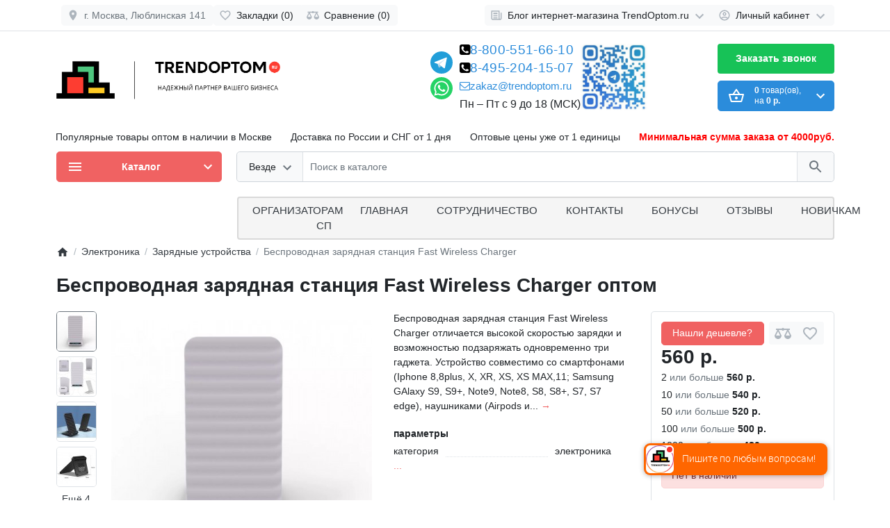

--- FILE ---
content_type: text/javascript
request_url: https://trendoptom.ru/catalog/view/theme/ft_frame/javascript/common.js
body_size: 6122
content:
jQuery.event.special.touchstart = { setup: function( _, ns, handle ){ this.addEventListener("touchstart", handle, { passive: true }) } };

$(document).undelegate('.agree', 'click');

$(document).delegate('.agree', 'click', function(e) {
	e.preventDefault();

	$('#modal-agree').remove();

	var element = this;

	$.ajax({
		url: $(element).attr('href'),
		type: 'get',
		dataType: 'html',
		success: function(data) {
			html  = '<div id="modal-agree" class="modal">';
			html += '  <div class="modal-dialog">';
			html += '    <div class="modal-content">';
			html += '      <div class="modal-header no-gutters">';
			html += '        <div class="col"><h5 class="modal-title">' + $(element).text() + '</h5></div><div class="col-auto"><div class="ft-icon-24 text-gray-500 ml-2" data-dismiss="modal"><svg height="24" viewBox="0 0 24 24" width="24" xmlns="http://www.w3.org/2000/svg"><path d="M19 6.41L17.59 5 12 10.59 6.41 5 5 6.41 10.59 12 5 17.59 6.41 19 12 13.41 17.59 19 19 17.59 13.41 12z"></path></svg></div></div>';
			html += '      </div>';
			html += '      <div class="modal-body">' + data + '</div>';
			html += '    </div>';
			html += '  </div>';
			html += '</div>';

			$('body').append(html);

			$('#modal-agree').modal('show');
		}
	});
});

jQuery(document).ready(function ($) {




});
// Autocomplete */
(function($) {
	$.fn.autocomplete = function(option) {
		return this.each(function() {
			this.timer = null;
			this.items = new Array();

			$.extend(this, option);

			$(this).attr('autocomplete', 'off');

			// Focus
			$(this).on('focus', function() {
				this.request();
			});

			// Blur
			$(this).on('blur', function() {
				setTimeout(function(object) {
					object.hide();
				}, 200, this);
			});

			// Keydown
			$(this).on('keydown', function(event) {
				switch(event.keyCode) {
					case 27: // escape
						this.hide();
						break;
					default:
						this.request();
						break;
				}
			});

			// Click
			this.click = function(event) {
				event.preventDefault();

				value = $(event.target).parent().attr('data-value');

				if (value && this.items[value]) {
					this.select(this.items[value]);
				}
			}

			// Show
			this.show = function() {
				var pos = $(this).position();

				$(this).siblings('ul.dropdown-menu').css({
					top: pos.top + $(this).outerHeight(),
					left: pos.left
				});

				$(this).siblings('ul.dropdown-menu').show();
			}

			// Hide
			this.hide = function() {
				$(this).siblings('ul.dropdown-menu').hide();
			}

			// Request
			this.request = function() {
				clearTimeout(this.timer);

				this.timer = setTimeout(function(object) {
					object.source($(object).val(), $.proxy(object.response, object));
				}, 200, this);
			}

			// Response
			this.response = function(json) {
				html = '';

				if (json.length) {
					for (i = 0; i < json.length; i++) {
						this.items[json[i]['value']] = json[i];
					}

					for (i = 0; i < json.length; i++) {
						if (!json[i]['category']) {
							html += '<li data-value="' + json[i]['value'] + '"><a class="dropdown-item" href="#">' + json[i]['label'] + '</a></li>';
						}
					}

					// Get all the ones with a categories
					var category = new Array();

					for (i = 0; i < json.length; i++) {
						if (json[i]['category']) {
							if (!category[json[i]['category']]) {
								category[json[i]['category']] = new Array();
								category[json[i]['category']]['name'] = json[i]['category'];
								category[json[i]['category']]['item'] = new Array();
							}

							category[json[i]['category']]['item'].push(json[i]);
						}
					}

					for (i in category) {
						html += '<li class="dropdown-header">' + category[i]['name'] + '</li>';

						for (j = 0; j < category[i]['item'].length; j++) {
							html += '<li data-value="' + category[i]['item'][j]['value'] + '"><a class="dropdown-item" href="#">&nbsp;&nbsp;&nbsp;' + category[i]['item'][j]['label'] + '</a></li>';
						}
					}
				}

				if (html) {
					this.show();
				} else {
					this.hide();
				}

				$(this).siblings('ul.dropdown-menu').html(html);
			}

			$(this).after('<ul class="dropdown-menu"></ul>');
			$(this).siblings('ul.dropdown-menu').delegate('a', 'click', $.proxy(this.click, this));

		});
	}
})(window.jQuery);

var cart = {
	'add': function(product_id, quantity) {

		$.ajax({
			url: 'index.php?route=extension/module/frametheme/ft_cart/add',
			type: 'post',
			data: 'product_id=' + product_id + '&quantity=' + (typeof(quantity) != 'undefined' ? quantity : 1),
			dataType: 'json',
			beforeSend: function() {
				var loading_text = $('#ft_cart > button').attr('data-loading');
				$('#ft_cart').addClass('loading');
				$('#ft_cart > button').attr('disabled', 'disabled');
				old_cart = $('#ft_cart > button #ft_cart_total').html();
				$('#ft_cart > button #ft_cart_total').html('<span class="loading-wrapper">' + loading_text + '</span>');

			},
			success: function(json) {

				if (json['redirect']) {
					// location = json['redirect'];

					$('#ft_cart').removeClass('loading');
					$('#ft_cart > button #ft_cart_total').html(old_cart);
					$('#ft_cart > button').removeAttr('disabled');


					setTimeout(function () {
						$.ajax({
							url: 'index.php?route=extension/module/frametheme/ft_qoptions&product_id=' + product_id,
							type: 'post',
							dataType: 'html',
							beforeSend: function() {

								$('#ft_modal_qoptions, .modal-backdrop').remove();

								html  = '<div id="ft_modal_qoptions" class="modal fade" tabindex="-1">';
								html += '  <div class="modal-dialog modal-dialog-centered">';
								html += '    <div class="modal-content" id="qoptions-product-' + product_id + '">';
								html += '      <div class="modal-load-mask text-center p-5 text-muted">';
								html += '        <div class="modal-load-mask text-muted d-flex justify-content-center align-items-center py-4">';
								html += '					 <div class="spinner-border text-gray-300"></div>';
								html += '    	   </div>';
								html += '    	 </div>';
								html += '    </div>';
								html += '  </div>';
								html += '</div>';

								$('body').append(html);
								if (typeof add_modal_listner == 'function') { add_modal_listner('#ft_modal_qoptions') }

								$('#ft_modal_qoptions').modal('show');

							},
							success: function(data) {
								$('#ft_modal_qoptions .modal-content').html(data);
							},
							error: function(xhr, ajaxOptions, thrownError) {
								alert(thrownError + "\r\n" + xhr.statusText + "\r\n" + xhr.responseText);
							}
						});
					}, 100);

				} else if (json['success']) {
					$('#ft_popup_cart .alert').remove();

          if (toasts_timeout > 0) {

            $('.toast').remove();

            let now = new Date(),
                mins = now.getMinutes() > 9 ? now.getMinutes() : '0' + now.getMinutes(),
                hours = now.getHours() > 9 ? now.getHours() : '0' + now.getHours(),
                current_time = hours + ':' + mins,
                toast = `
                        <div class="toast m-3 position-fixed t-0 r-0 z-index-max border-primary" role="alert" aria-live="assertive" aria-atomic="true" data-delay="${toasts_timeout}">
                          <div class="toast-header">
                            <svg class="d-block ft-icon-18 text-secondary mr-2" viewBox="0 0 24 24" xmlns="http://www.w3.org/2000/svg">
                              <path d="M12 22c1.1 0 2-.9 2-2h-4c0 1.1.9 2 2 2zm6-6v-5c0-3.07-1.63-5.64-4.5-6.32V4c0-.83-.67-1.5-1.5-1.5s-1.5.67-1.5 1.5v.68C7.64 5.36 6 7.92 6 11v5l-2 2v1h16v-1l-2-2zm-2 1H8v-6c0-2.48 1.51-4.5 4-4.5s4 2.02 4 4.5v6zM7.58 4.08L6.15 2.65C3.75 4.48 2.17 7.3 2.03 10.5h2c.15-2.65 1.51-4.97 3.55-6.42zm12.39 6.42h2c-.15-3.2-1.73-6.02-4.12-7.85l-1.42 1.43c2.02 1.45 3.39 3.77 3.54 6.42z"/>
                            </svg>
                            ${current_time}
                            <svg class="d-block ft-icon-18 text-secondary cursor-pointer ml-auto" viewBox="0 0 24 24" xmlns="http://www.w3.org/2000/svg" data-dismiss="toast">
                              <path d="M19 6.41L17.59 5 12 10.59 6.41 5 5 6.41 10.59 12 5 17.59 6.41 19 12 13.41 17.59 19 19 17.59 13.41 12z"/>
                            </svg>
                          </div>
                          <div class="toast-body">
                            ${json['success']}
                          </div>
                        </div>
                        `;

            $('body').append(toast);
            $('.toast').toast('show');

          } else {
            $('#ft_popup_cart').modal('show');
          }

					setTimeout(function () {

						if ( document.querySelector('#checkout-cart, #checkout-checkout') != null) location = location.href;

						$.ajax({
						url: 'index.php?route=extension/module/frametheme/ft_cart/info',
						type: 'post',
						dataType: 'html',
						complete: function() {
							$('#ft_cart').removeClass('loading');
							$('#ft_cart > button').removeAttr('disabled');
						},
						success: function(data){
							var data_alert 	= '<div class="alert alert-light mt-n3 mx-n3 px-3 border-bottom">';
									data_alert += 	'<div class="row no-gutters">';
									data_alert += 		'<div class="col-auto">';
									data_alert += 			'<i class="fa fa-fw fa-check mr-2"></i>';
									data_alert += 		'</div>';
									data_alert += 		'<div class="col">';
									data_alert += 			json['success'];
									data_alert += 		'</div>';
									data_alert += 		'<div class="col-auto">';
									data_alert += 			'<button type="button" class="close mr-1" data-dismiss="alert">&times;</button>';
									data_alert += 		'</div>';
									data_alert += 	'</div>';
									data_alert += '</div>';

							$('#ft_cart .cart-list').before(data_alert);
							$('#ft_cart > button #ft_cart_total').html(json['total']);

              $('#ft_m_cart_total').html($('#ft_cart > button #ft_cart_total .products > b').text());

							$('#ft_cart .cart-list').html($(data).find('.cart-list').html());
						},
						error: function(xhr, ajaxOptions, thrownError) {
							alert(thrownError + "\r\n" + xhr.statusText + "\r\n" + xhr.responseText);
						}
					});
					}, 100);
				}
			},
			error: function(xhr, ajaxOptions, thrownError) {
				alert(thrownError + "\r\n" + xhr.statusText + "\r\n" + xhr.responseText);
			}
		});
	},
	'update': function(key, quantity) {
		$.ajax({
			url: 'index.php?route=extension/module/frametheme/ft_cart/edit',
			type: 'post',
			data: 'key=' + key + '&quantity=' + (typeof(quantity) != 'undefined' ? quantity : 1),
			dataType: 'json',
			beforeSend: function() {
			setTimeout(function () {
					var loading_text = $('#ft_cart > button').attr('data-loading');
					$('#ft_cart').addClass('loading');
					$('#ft_cart > button').attr('disabled', 'disabled');
					$('#ft_cart > button #ft_cart_total').html('<span class="loading-wrapper">' + loading_text + '</span>');
					$('#ft_popup_cart').find('.alert').remove();
				}, 99);
			},
			success: function(json) {
				setTimeout(function () {
					if ( document.querySelector('#checkout-cart, #checkout-checkout') != null) location = location.href;

					$.ajax({
						url: 'index.php?route=extension/module/frametheme/ft_cart/info',
						type: 'post',
						dataType: 'html',
						complete: function() {
							$('#ft_cart').removeClass('loading');
							$('#ft_cart > button').removeAttr('disabled');
						},
						success: function(data){
							$('#ft_cart > button #ft_cart_total').html(json['total']);

              $('#ft_m_cart_total').html($('#ft_cart > button #ft_cart_total .products > b').text());

							$('#ft_cart .cart-list').html($(data).find('.cart-list').html());
						},
						error: function(xhr, ajaxOptions, thrownError) {
							alert(thrownError + "\r\n" + xhr.statusText + "\r\n" + xhr.responseText);
						}
					});

				}, 100);
			},
			error: function(xhr, ajaxOptions, thrownError) {
				alert(thrownError + "\r\n" + xhr.statusText + "\r\n" + xhr.responseText);
			}
		});
	},
	'updatePopup': function(key, quantity) {

		$.ajax({
			url: 'index.php?route=extension/module/frametheme/ft_cart/editPopup',
			type: 'post',
			data: 'key=' + key + '&quantity=' + (typeof(quantity) != 'undefined' ? quantity : 1),
			dataType: 'json',
			beforeSend: function() {
				setTimeout(function () {
					var loading_text = $('#ft_cart > button').attr('data-loading');
					$('#ft_cart').addClass('loading');
					$('#ft_cart > button').attr('disabled', 'disabled');
					$('#ft_cart > button #ft_cart_total').html('<span class="loading-wrapper">' + loading_text + '</span>');
					$('#ft_popup_cart').find('.alert').remove();
				}, 99);
			},
			success: function(json) {
				setTimeout(function () {
					if ( document.querySelector('#checkout-cart, #checkout-checkout') != null) location = location.href;

					$.ajax({
						url: 'index.php?route=extension/module/frametheme/ft_cart/info',
						type: 'post',
						dataType: 'html',
						complete: function() {
							$('#ft_cart').removeClass('loading');
							$('#ft_cart > button').removeAttr('disabled');
						},
						success: function(data){
							$('#ft_cart > button #ft_cart_total').html(json['total']);

              $('#ft_m_cart_total').html($('#ft_cart > button #ft_cart_total .products > b').text());

							$('#ft_cart .cart-list').html($(data).find('.cart-list').html());
						},
						error: function(xhr, ajaxOptions, thrownError) {
							alert(thrownError + "\r\n" + xhr.statusText + "\r\n" + xhr.responseText);
						}
					});

				}, 100);
			},
			error: function(xhr, ajaxOptions, thrownError) {
				alert(thrownError + "\r\n" + xhr.statusText + "\r\n" + xhr.responseText);
			}
		});
	},
	'remove': function(key) {
		$.ajax({
			url: 'index.php?route=extension/module/frametheme/ft_cart/remove',
			type: 'post',
			data: 'key=' + key,
			dataType: 'json',
			beforeSend: function() {
				setTimeout(function () {
					var loading_text = $('#ft_cart > button').attr('data-loading');
					$('#ft_cart').addClass('loading');
					$('#ft_cart > button').attr('disabled', 'disabled');
					$('#ft_cart > button #ft_cart_total').html('<span class="loading-wrapper">' + loading_text + '</span>');
					$('#ft_popup_cart').find('.alert').remove();
				}, 99);
			},
			success: function(json) {
				setTimeout(function () {

					if ( document.querySelector('#checkout-cart, #checkout-checkout') != null) {
            location = location.href
          } else {
            $.ajax({
  						url: 'index.php?route=extension/module/frametheme/ft_cart/info',
  						type: 'post',
  						dataType: 'html',
  						complete: function() {
  							$('#ft_cart').removeClass('loading');
  							$('#ft_cart > button').removeAttr('disabled');
  						},
  						success: function(data){
  							$('#ft_cart > button #ft_cart_total').html(json['total']);

                $('#ft_m_cart_total').html($('#ft_cart > button #ft_cart_total .products > b').text());

  							$('#ft_cart .cart-list').html($(data).find('.cart-list').html());
  						},
  						error: function(xhr, ajaxOptions, thrownError) {
  							alert(thrownError + "\r\n" + xhr.statusText + "\r\n" + xhr.responseText);
  						}
  					});
          }

				}, 100);
			},
			error: function(xhr, ajaxOptions, thrownError) {
				alert(thrownError + "\r\n" + xhr.statusText + "\r\n" + xhr.responseText);
			}
		});
	}
}

var voucher = {
	'add': function() {},
	'remove': function(key) {
		$.ajax({
			url: 'index.php?route=extension/module/frametheme/ft_cart/remove',
			type: 'post',
			data: 'key=' + key,
			dataType: 'json',
			beforeSend: function() {
				setTimeout(function () {
					var loading_text = $('#ft_cart > button').attr('data-loading');
					$('#ft_cart').addClass('loading');
					$('#ft_cart > button').attr('disabled', 'disabled');
					$('#ft_cart > button #ft_cart_total').html('<span class="loading-wrapper">' + loading_text + '</span>');
					$('#ft_popup_cart').find('.alert').remove();
				}, 99);
			},
			success: function(json) {
				setTimeout(function () {
					if ( document.querySelector('#checkout-cart, #checkout-checkout') != null) location = location.href;

					$.ajax({
						url: 'index.php?route=extension/module/frametheme/ft_cart/info',
						type: 'post',
						dataType: 'html',
						complete: function() {
							$('#ft_cart').removeClass('loading');
							$('#ft_cart > button').removeAttr('disabled');
						},
						success: function(data){
							$('#ft_cart > button #ft_cart_total').html(json['total']);

              $('#ft_m_cart_total').html($('#ft_cart > button #ft_cart_total .products > b').text());

							$('#ft_cart .cart-list').html($(data).find('.cart-list').html());
						},
						error: function(xhr, ajaxOptions, thrownError) {
							alert(thrownError + "\r\n" + xhr.statusText + "\r\n" + xhr.responseText);
						}
					});

				}, 100);
			},
			error: function(xhr, ajaxOptions, thrownError) {
				alert(thrownError + "\r\n" + xhr.statusText + "\r\n" + xhr.responseText);
			}
		});
	}
}

var wishlist = {
	'add': function(product_id) {
		$.ajax({
			url: 'index.php?route=account/wishlist/add',
			type: 'post',
			data: 'product_id=' + product_id,
			dataType: 'json',
			success: function(json) {
				$('.alert-dismissible').remove();

				if (json['redirect']) {
					location = json['redirect'];
				}

				if (json['success']) {
					$('body').prepend('<div style="width: 300px;position: fixed;z-index:9999; top: 10px;right: 10px;"><div class="alert alert-success alert-dismissible"><i class="fa fa-check-circle"></i> ' + json['success'] + ' <button type="button" class="close" data-dismiss="alert">&times;</button></div></div>');
				}

				$('#wishlist-total').html(json['total']);
				$('#wishlist-total').attr('title', json['total']);

				// $('html, body').animate({ scrollTop: 0 }, 'slow');
			},
			error: function(xhr, ajaxOptions, thrownError) {
				alert(thrownError + "\r\n" + xhr.statusText + "\r\n" + xhr.responseText);
			}
		});
	},
	'remove': function() {

	}
}

var compare = {
	'add': function(product_id) {
		$.ajax({
			url: 'index.php?route=product/compare/add',
			type: 'post',
			data: 'product_id=' + product_id,
			dataType: 'json',
			success: function(json) {
				$('.alert-dismissible').remove();

				if (json['success']) {
					$('body').prepend('<div style="width: 300px;position: fixed;z-index:9999; top: 10px;right: 10px;"><div class="alert alert-success alert-dismissible"><i class="fa fa-check-circle"></i> ' + json['success'] + ' <button type="button" class="close" data-dismiss="alert">&times;</button></div></div>');

					$('#compare-total').html(json['total']);

					// $('html, body').animate({ scrollTop: 0 }, 'slow');
				}
			},
			error: function(xhr, ajaxOptions, thrownError) {
				alert(thrownError + "\r\n" + xhr.statusText + "\r\n" + xhr.responseText);
			}
		});
	},
	'remove': function() {

	}
}

var ftSearch = {
	'search': function(button) {

			var url = 'index.php?route=product/search',
					request = button.parentNode.parentNode.querySelector('[name=\'search\']'),
					category = button.parentNode.parentNode.querySelector('[name=\'category_id\']'),
					filter_description = button.parentNode.parentNode.querySelector('[name=\'description\']'),
					sub_category = button.parentNode.parentNode.querySelector('[name=\'sub_category\']');


			if (request != null) url += '&search=' + encodeURIComponent(request.value);

			if (category != null && category.value > 0) url += '&category_id=' + encodeURIComponent(category.value);

      if (sub_category != null && sub_category.value) url += '&sub_category=' + encodeURIComponent(sub_category.value);

			if (filter_description != null && filter_description.value) url += '&description=' + encodeURIComponent(filter_description.value);

			if (request.value.length) location = url;

	},
	'key_enter': function(e) {

		if (e.keyCode == 13) {
			var button = e.target.parentNode.parentNode.querySelector('.search-button');
			ftSearch.search(button);
		}

	},
	'category_select': function(e, category_id) {

		var items = e.target.parentNode.querySelectorAll('.dropdown-item'),
				category = e.target.parentNode.parentNode.parentNode.querySelector('[name=\'category_id\']'),
				select_label = e.target.parentNode.parentNode.parentNode.querySelector('.select-text');

		if (select_label != null) select_label.innerHTML =  e.target.textContent;
		items.forEach(function(item, i) { item.classList.remove('active') });
		e.target.classList.add('active');
		category.value = category_id;

	}
}

var ft_countupd = (step, minimum, field) => {

	var count = parseInt($(field).val()) + Number(step);

	count = count < Number(minimum) ? Number(minimum) : count;

	$(field).val(count);
	$(field).change();

	return false;
}

var ft_qview = (product_id) => {

	$.ajax({
		url: 'index.php?route=extension/module/frametheme/ft_qview&product_id=' + product_id,
		type: 'post',
		dataType: 'html',
		headers: {          
      Accept: x_http_accept
    },
		beforeSend: function() {

			$('#ft_modal_qview, .modal-backdrop').remove();

			html  = '<div id="ft_modal_qview" class="modal fade" tabindex="-1">';
			html += '  <div class="modal-dialog modal-dialog-centered modal-lg">';
			html += '    <div class="modal-content" id="qview-product-' + product_id + '">';
			html += '      <div class="modal-load-mask text-muted d-flex justify-content-center align-items-center py-5 my-5">';
			html += '					<div class="spinner-border text-gray-300"></div>';
			html += '    	 </div>';
			html += '    </div>';
			html += '  </div>';
			html += '</div>';

			$('body').append(html);

			if (typeof add_modal_listner == 'function') add_modal_listner('#ft_modal_qview', 'quick-view-' + product_id );

			$('#ft_modal_qview').modal('show');

		},
		success: function(data) {
			$('#ft_modal_qview .modal-content').html(data);
		},
		error: function(xhr, ajaxOptions, thrownError) {
			alert(thrownError + "\r\n" + xhr.statusText + "\r\n" + xhr.responseText);
		}
	});
}

var ft_fastorder = (product_id) => {

	$.ajax({
		url: 'index.php?route=extension/module/frametheme/ft_fastorder&product_id=' + product_id,
		type: 'post',
		dataType: 'html',
		headers: {          
			Accept: x_http_accept
		},
		beforeSend: function() {

			$('#ft_modal_fastorder, .modal-backdrop').remove();

			let html  = '<div id="ft_modal_fastorder" class="modal fade" tabindex="-1" role="dialog">';
			html += '  <div class="modal-dialog modal-dialog-centered" role="document">';
			html += '    <div class="modal-content" id="fastorder-product-' + product_id + '">';
			html += '      <div class="modal-load-mask text-muted d-flex justify-content-center align-items-center py-5 my-5">';
			html += '        <div class="spinner-border text-gray-300"></div>';
			html += '      </div>';
			html += '    </div>';
			html += '  </div>';
			html += '</div>';

			$('body').append(html);

			if (typeof add_modal_listner == 'function') add_modal_listner('#ft_modal_fastorder', 'quick-order-' +  + product_id);

			if ($('#ft_modal_qview').is('.show')) {
				$('#ft_modal_qview').modal('hide');
				$('#ft_modal_qview').on('hidden.bs.modal', function () {
					$('#ft_modal_fastorder').modal('show');
				});
			} else {
				$('#ft_modal_fastorder').modal('show');
			}
		},
		success: function(data) {
    $('#ft_modal_fastorder .modal-content').html(data);

    // Когда форма вставилась в DOM — ищем капчу
    setTimeout(function () {
        const container = document.getElementById('captcha-container');
        if (container && window.smartCaptcha) {
            console.log('Render SmartCaptcha...');
            window.smartCaptcha.render('captcha-container', {
                sitekey: 'ysc1_jZ69eqqL8Z73p06FqrjlLAotVWVzcATA8FzvPQyd63e4a5da',
                callback: onCaptchaSuccess
            });
        } else {
            console.warn('SmartCaptcha not ready or container missing');
        }
    }, 300); // небольшая задержка, чтобы DOM точно успел отрисоваться
},
		error: function(xhr, ajaxOptions, thrownError) {
			alert(thrownError + "\r\n" + xhr.statusText + "\r\n" + xhr.responseText);
		}
	});
}
function onCaptchaSuccess(token) {
    

    // Находим форму быстрого заказа
    const form = document.getElementById('ft-fastorder-form');
    if (form) {
        // Записываем токен в скрытое поле
        let tokenInput = form.querySelector('input[name="smart-token"]');
        if (!tokenInput) {
            tokenInput = document.createElement('input');
            tokenInput.type = 'hidden';
            tokenInput.name = 'smart-token';
            form.appendChild(tokenInput);
        }
        tokenInput.value = token;
    }
}
var ft_scrlltop = (duration) => {
	step = window.pageYOffset / (duration / 10);
	var id = setInterval(function() {
		if (window.pageYOffset <= 0) {
			clearInterval(id)
		}
		window.scrollBy(0, -step);
	}, 10);
}

var listened_modal_is_open = false;

var add_modal_listner = (id, url = 'dialog') => {

	$(id).on('shown.bs.modal', function (e) {
		history.pushState(null, null, location.href + '#' + url);
		listened_modal_is_open = true;
	});

	$(id).on('hidden.bs.modal', function (e) {
		if ( listened_modal_is_open ) {
			window.history.back();
			listened_modal_is_open = false;
		}
	});

}

var change_color_button_cart = () => {

	var targets = document.querySelectorAll('.product-item');

	targets.forEach(function(target, i) {

		var buttons = target.querySelectorAll('.btn-cart-add')

		target.addEventListener('mouseover', function() {
			buttons.forEach(function(button, i) {
				if (button != null) {
					button.classList.remove('btn-light');
					button.classList.add('btn-danger');
				}
			});
		}, false);

		target.addEventListener('mouseout', function() {
			buttons.forEach(function(button, i) {
				if (button != null) {
					button.classList.remove('btn-danger');
					button.classList.add('btn-light');
				}
			});
		}, false);

	});
}

var lazyImgObserver = new IntersectionObserver((entries, observer) => {
  entries.forEach(entry => {
    if (entry.isIntersecting) {
      const lazyImg = entry.target;

      if (lazyImg.hasAttribute('data-src')) lazyImg.setAttribute('src', lazyImg.getAttribute('data-src'));
      if (lazyImg.hasAttribute('data-srcset')) lazyImg.setAttribute('srcset', lazyImg.getAttribute('data-srcset'));

      lazyImg.onload = () => {
        let spinner = lazyImg.parentNode.querySelector('.ft-lazy-spinner');
        if (spinner != null) spinner.remove();
      }

      observer.unobserve(lazyImg);
    }
  })
}, {
    root: null,
    rootMargin: '0px',
    threshold: 0.5
});

var lazyImgObserve = (parent) => {
    const arr = parent.querySelectorAll('.ft-lazy-img')
    arr.forEach(image => {
        lazyImgObserver.observe(image);
    });
}

window.addEventListener('DOMContentLoaded', function(e) {

	document.body.classList.remove('loading');

	if (typeof change_color_button_cart == 'function') change_color_button_cart();
	if (typeof add_modal_listner == 'function') add_modal_listner('#ft_cart', 'cart');
	if (typeof add_modal_listner == 'function') add_modal_listner('#ft_header_contacts', 'contacts');
  if (typeof lazyImgObserve == 'function') lazyImgObserve(document);

});

window.addEventListener('resize', function(e) {
	if (typeof menu_holder_height == 'function')  menu_holder_height();
  if (typeof recombinateMenuDebounce == 'function')  recombinateMenuDebounce();
});

window.addEventListener('scroll', function(e) {

	var scrll_btn = document.querySelector('#scrll-on-top');

	if (scrll_btn != null) {
		if ( window.pageYOffset > 200 ) {
			scrll_btn.classList.remove('d-none');
		} else {
			scrll_btn.classList.add('d-none');
		}
	}
});

window.addEventListener("popstate",function(e){

	if ( listened_modal_is_open ) {
		$('.modal').modal('hide');
		listened_modal_is_open = false;
	}

});

$(document).ready(function () {
    var htmlBlock = $(".html");
    var toggleBtn = $("<button class='toggle-btn'>Развернуть</button>");

    if (htmlBlock.outerHeight() >  200) {
    	htmlBlock.addClass('biger');
        htmlBlock.after(toggleBtn);
        toggleBtn.show();
    }

    toggleBtn.on("click", function () {
        htmlBlock.toggleClass("expanded");
        toggleBtn.text(htmlBlock.hasClass("expanded") ? "Свернуть" : "Развернуть");
    });
});


--- FILE ---
content_type: text/javascript
request_url: https://trendoptom.ru/catalog/view/javascript/mmlivesearch/mmlivesearch.js
body_size: 3057
content:
/*
	mmLiveSearch for Opencart 3.x
	version: 2.0
	author: mazein
	telegram: @maksim_mazein
*/

class MMLiveSearch{
	constructor(yandex_speller) {
		this.speller = yandex_speller;
		this.goToSearch = 0;
		this.result__class = 'mmlivesearch__result';
		this.search_id = mmsearchid;
		this.search_button_class = mmsearchbuttonclass;
		this.search_input_name = mmsearchinputname;
		this.search_input_class = 'mmlivesearch__input';
		this.init();
	}
	
	boldQuery(texts, keywords) {
		if (typeof keywords === 'string') {
			keywords = keywords.replace(/[^a-zA-Zа-яА-ЯёЁ0-9-. ]/g, "");
			var expression = $.map([keywords].concat(keywords.split(' ')), function(el) { 
				return "(?:" + el + ")";
			}).join('|');

			var regexp = new RegExp('(' + expression + ')', 'ig');
			var filteredText = texts.replace(regexp, '<strong>$1</strong>');
			
			return filteredText;
		}
	}

	init() {
		$('header input[name=\'' + this.search_input_name + '\']').addClass(this.search_input_class);
		
		let self = this;

		$('header input[name=\'' + self.search_input_name + '\']').click(function(){
			if ($(this).val()) {
				self.mmlivesearch(this);
			} else {
				self.getMMLiveSearchHistory(this);
			}
		});
		
		var ctrlDown = false,
			ctrlKey = 17,
			cmdKey = 91,
			vKey = 86,
			keys = [9, 13, 16, 17, 18, 19, 20, 27, 33, 34, 35, 36, 37, 38, 39, 40, 44, 45, 91, 93, 112, 113, 114, 115, 116, 117, 118, 119, 120, 121, 122, 123, 144, 145];
		$('header input[name=\'' + self.search_input_name + '\']').keydown(function(e){
			if (e.keyCode == ctrlKey || e.keyCode == cmdKey) ctrlDown = true;
		}).keyup(function(e) {
			if (e.keyCode == ctrlKey || e.keyCode == cmdKey) ctrlDown = false;
		});
		$('header input[name=\'' + self.search_input_name + '\']').keydown(self.delay(function(e){
			if (ctrlDown && (e.keyCode == vKey)){
				self.mmlivesearch(this);
			}
			if (!ctrlDown && $.inArray(e.keyCode, keys) == -1){
				self.mmlivesearch(this);
			}
		}, 500));
		
		$('header input[name=\'' + self.search_input_name + '\']').parent().find('button').bind('click', function () {
			if (!$(this).parent().parent().find('.' + self.result__class + ' span').hasClass('selected')){
				var url = $('base').attr('href')+'index.php?route=product/search';
				
				var search = $(this).parent().parent().find('input[name=\'' + self.search_input_name + '\']').val();
				//search = search.replace(/[^a-zA-Zа-яА-ЯёЁ0-9-. ]/g, "");
				
				if (search) {
					url += '&search=' + encodeURIComponent(search);
				}

				self.goFromMMLiveSearch('search', '', search, url);
			}
		});
		
		const div = document.querySelector('#' + self.search_id);
		document.addEventListener('click', (e) => {
			const withinBoundaries = e.composedPath().includes(div);
		 
			if (!withinBoundaries) {
				if ($('header #' + self.search_id + ' .mmlsloader').length) {
					$('header #' + self.search_id + ' .mmlsloader').remove();
				}
				$("." + self.result__class).remove();
				$('header input[name=\'' + self.search_input_name + '\']').val('');
			}
		})
			
		var delay = (function(){
			var timer = 0;
			return function(callback, ms){
				clearTimeout (timer);
				timer = setTimeout(callback, ms);
			};
		})();
		
		self.getSearchtyped();
	}
	
	mmlivesearch(thisis){
		let self = this;

		var word = $(thisis).val();
		//word = word.replace(/[^a-zA-Zа-яА-ЯёЁ0-9-. ]/g, "");
		
		var url_to_search = $('base').attr('href')+'index.php?route=product/search';
		if (word) {
			url_to_search += '&search=' + encodeURIComponent(word);
		}

		if (word.length >= 3){
			if (self.speller !== null) {
				var new__word = self.speller.init(word);
				if(typeof(new__word) != "undefined" && new__word !== null && new__word !== '') {
					word = new__word;
				}
			}

			$.ajax({
				type: "POST",
				url: "index.php?route=extension/mmlivesearch/mmlivesearch",
				data: {"word": word},
				dataType: 'json',
				cache: false,
				beforeSend: function(){
					if (!$('header #' + self.search_id + ' .mmlsloader').length) {
						$('header #' + self.search_id).append('<span class="mmlsloader"></span>');
					}
					if ($("." + self.result__class).length) {
						$("." + self.result__class).empty();
					}
				},
				success: function(json){
					$('header #' + self.search_id + ' .mmlsloader').remove();
					if (!$("." + self.result__class).length) {
						$(thisis).after('<div class="' + self.result__class + '"></div>');
					}
					$(thisis).parent().find("." + self.result__class).empty();
					if (json){
						if (json['category'] || json['product']){
							var i;
							
							if (json['category']){
								for (i in json['category']) {
									var cname = json['category'][i]['name'].replace(/"/g, '&quot;').replace(/'/g, '&quot;');
									$(thisis).parent().find("." + self.result__class).append('<span class="search_sel tocategory" onclick="mm_live_search.goFromMMLiveSearch(\'catalog\', \'' + json['category'][i]['id'] + '\', \'' + cname + '\', \'' + json['category'][i]['href'] + '\')"><div class="im"><img style="' + json['category'][i]['image_style'] + '" src="' + json['category'][i]['image'] + '" /></div><div class="w">' + self.boldQuery(cname, word) + '</div></span>');
								}
							}

							if (json['product']){
								for (i in json['product']) {
									if (json['product'][i]['sendto'] == 'search'){
										var pname = json['product'][i]['name'].replace(/"/g, '&quot;').replace(/'/g, '&quot;');
										$(thisis).parent().find("." + self.result__class).append('<span class="search_sel toproduct" onclick="mm_live_search.goFromMMLiveSearch(\'product\', \'' + json['product'][i]['id'] + '\', \'' + pname + '\', \'' + json['product'][i]['href'] + '\')"><div class="im"><img style="' + json['product'][i]['image_style'] + '" src="' + json['product'][i]['image'] + '" /></div><div class="w">' + self.boldQuery(pname, word) + '</div><div class="mmls__price">' + json['product'][i]['price'] + '</div></span>');
									}
								}
								for (i in json['product']) {
									if (json['product'][i]['sendto'] == 'product'){
										var pname = json['product'][i]['name'].replace(/"/g, '&quot;').replace(/'/g, '&quot;');
										$(thisis).parent().find("." + self.result__class).append('<span class="search_sel toproduct" onclick="mm_live_search.goFromMMLiveSearch(\'product\', \'' + json['product'][i]['id'] + '\', \'' + pname + '\', \'' + json['product'][i]['href'] + '\')"><div class="im"><img style="' + json['product'][i]['image_style'] + '" src="' + json['product'][i]['image'] + '" /></div><div class="w">' + self.boldQuery(pname, word) + '</div><div class="mmls__price">' + json['product'][i]['price'] + '</div></span>');
									}
								}
							}
							$(thisis).parent().find("." + self.result__class).append('<span class="search_sel all_products" onclick="mm_live_search.goFromMMLiveSearch(\'search\', \'\', \'' + word + '\', \'' + url_to_search + '\')">' + json['text_all'] + '</span>');
							self.keyClickLiveSearch(thisis);
							self.height_mmlivesearch(thisis);
						} else {
							$(thisis).parent().find("." + self.result__class).append('<span class="no_find">' + json['text_no_find'] + '</span>');
						}
					}
				}
			});
		} else {
			self.getMMLiveSearchHistory(thisis);
		}
	}
	
	delay(callback, ms) {
		var timer = 0;
		return function() {
			var context = this, args = arguments;
			clearTimeout(timer);
			timer = setTimeout(function () {
				callback.apply(context, args);
			}, ms || 0);
		};
	}
	
	getSearchtyped(){
		if(typeof(JsMMSearchPhrase) != "undefined" && JsMMSearchPhrase !== null && JsMMSearchPhrase.length > 0) {
			var typed = new Typed('.' + this.search_input_class, {
				strings: JsMMSearchPhrase,
				startDelay: 1500,
				typeSpeed: 50,
				backDelay: 1000,
				backSpeed: 40,
				attr: 'placeholder',
				bindInputFocusEvents: true,
				loop: true,
				onDestroy: function (self) {
				},
			});
		}
	}
	
	getMMLiveSearchHistory(thisis){
		let self = this;
		
		$.ajax({
			type: "POST",
			url: "index.php?route=extension/mmlivesearch/getMMLiveSearchHistory",
			data:'',
			dataType: 'json',
			cache: false,
			beforeSend: function(){
				if ($("." + self.result__class).length) {
					$("." + self.result__class).remove();
				}
			},
			success: function(json){
				if (json['success']){
					if (json['category'] || json['product'] || json['search']){
					
						$(thisis).after('<div class="' + self.result__class + '"></div>');
						$(thisis).parent().find("." + self.result__class).append('<div class="title"><strong>' + json['text_history'] + '</strong><a href="javascript:void(0);" class="clearMMLiveSearch" onclick="mm_live_search.clearMMLiveSearch();">' + json['text_clear'] + '</a></div>');
						
						var i;
						
						if (json['category']){
							for (i in json['category']) {
								var cname = json['category'][i]['name'].replace(/"/g, '&quot;').replace(/'/g, '&quot;');
								$(thisis).parent().find("." + self.result__class).append('<span class="search_sel history tocategory" onclick="mm_live_search.goFromMMLiveSearch(\'catalog\', \'' + json['category'][i]['id'] + '\', \'' + cname + '\', \'' + json['category'][i]['href'] + '\')"><div class="im"><img style="' + json['category'][i]['image_style'] + '" src="' + json['category'][i]['image'] + '" /></div><div class="w">' + cname + '</div></span>');
							}
						}
						
						if (json['search']){
							for (i in json['search']) {
								var sname = json['search'][i]['name'].replace(/"/g, '&quot;').replace(/'/g, '&quot;');
								$(thisis).parent().find("." + self.result__class).append('<span class="search_sel history tosearch" onclick="mm_live_search.goFromMMLiveSearch(\'search\', \'\', \'' + sname + '\', \'index.php?route=product/search&search=' + sname + '\')"><div class="im"><img style="' + json['search'][i]['image_style'] + '" src="' + json['search'][i]['image'] + '" /></div><div class="w">' + sname + '</div></span>');
							}
						}

						if (json['product']){
							for (i in json['product']) {
								var pname = json['product'][i]['name'].replace(/"/g, '&quot;').replace(/'/g, '&quot;');
								$(thisis).parent().find("." + self.result__class).append('<span class="search_sel history toproduct" onclick="mm_live_search.goFromMMLiveSearch(\'product\', \'' + json['product'][i]['id'] + '\', \'' + pname + '\', \'' + json['product'][i]['href'] + '\')"><div class="im"><img style="' + json['product'][i]['image_style'] + '" src="' + json['product'][i]['image'] + '" /></div><div class="w">' + pname + '</div></span>');
							}
						}
						self.keyClickLiveSearch(thisis);
						self.height_mmlivesearch(thisis);
					}
				}
			}
		});
	}
	
	goFromMMLiveSearch(sendto, id, name, href) {
		$('header input[name=\'' + this.search_input_name + '\']').val(name);
		
		if (this.goToSearch == 0){
			//пишем историю
			$.ajax({
				type: "POST",
				url: "index.php?route=extension/mmlivesearch/mmLiveSearchAddHistory",
				data: {"id": id, "name": name, "sendto" : sendto, "href" : href},
				dataType: 'json',
				cache: false,
				beforeSend: function(){
				},
				success: function(){
				}
			});
			this.goToSearch = 1;
			location = href;
		}
	}
	
	keyClickLiveSearch(thisis){
		let self = this;
		var li;
		var liSelected;
		var next;
		li = $(thisis).parent().find('.' + self.result__class + ' span');

		$(thisis).keyup(function(e){
			if(e.keyCode === 40){
				if(liSelected){
					liSelected.removeClass('selected');
					next = liSelected.next();
					if(next.length > 0){
						liSelected = next.addClass('selected');
						$(self).val($(liSelected).children('.w').text());
					}else{
						liSelected = li.eq(0).addClass('selected');
						$(self).val($(liSelected).children('.w').text());
					}
				}else{
					liSelected = li.eq(0).addClass('selected');
					$(self).val($(liSelected).children('.w').text());
				}
			}else if(e.keyCode === 38){
				if(liSelected){
					liSelected.removeClass('selected');
					next = liSelected.prev();
					if(next.length > 0){
						liSelected = next.addClass('selected');
						$(self).val($(liSelected).children('.w').text());
					}else{
						liSelected = li.last().addClass('selected');
						$(self).val($(liSelected).children('.w').text());
					}
				}else{
					liSelected = li.last().addClass('selected');
					$(self).val($(liSelected).children('.w').text());
				}
			}else if(e.keyCode === 13){
				if ($(thisis).parent().find('.' + self.result__class + ' span').hasClass('selected')){
					$(thisis).parent().find('.' + self.result__class + ' span.selected').trigger('click');
				} else {
					var url = $('base').attr('href')+'index.php?route=product/search';
					
					var search = $(thisis).val();
					//search = search.replace(/[^a-zA-Zа-яА-ЯёЁ0-9-. ]/g, "");
					
					if (search) {
						url += '&search=' + encodeURIComponent(search);
					}
					
					self.goFromMMLiveSearch('search', '', search, url);
				}
			}
		});
	}
	
	clearMMLiveSearch(){
		let self = this;
		$.ajax({
			type: "POST",
			url: "index.php?route=extension/mmlivesearch/clearMMLiveSearch",
			data: '',
			dataType: 'json',
			cache: false,
			beforeSend: function(){},
			success: function(json){
				if (json){
					if (json['clear'] == 1){
						$("." + self.result__class).remove();
					}
				}
			}
		});
	}

	height_mmlivesearch(thisis){
		var height_mmlivesearch = $(window).height() - 180;
		$(thisis).parent().find('.' + this.result__class).css('max-height', height_mmlivesearch);
	}
}

let mm_live_search = null;
window.onload = function(){
	yandex_speller = null;
	if (typeof(YandexSpeller) == 'function') {
		yandex_speller = new YandexSpeller();
	}

	mm_live_search = new MMLiveSearch(yandex_speller);
}
//mmlivesearch END